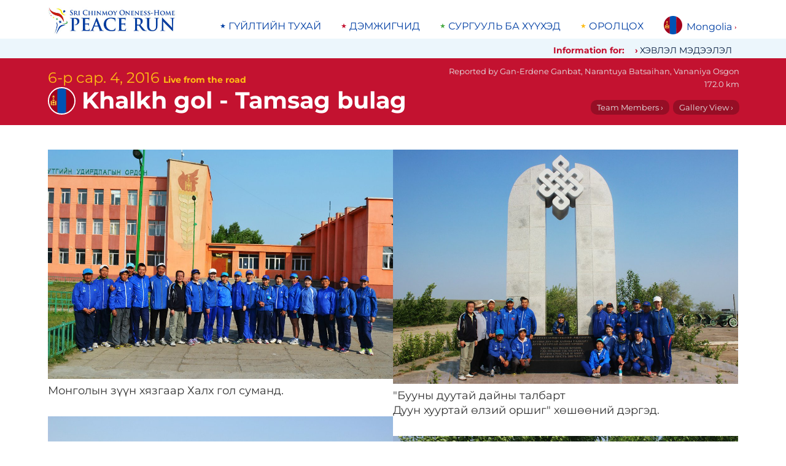

--- FILE ---
content_type: text/html; charset=utf-8
request_url: https://www.peacerun.org/mn/news/2016/0604/1725/
body_size: 12867
content:
<!DOCTYPE html>


<html lang="mn" data-wf-page="5feb78317c8d4bee39c49a48" data-wf-site="5feb5fecff62e712f3639b07">
<head>
  <title>
Live from the road 6-р сар. 4, 2016
 | The Sri Chinmoy Oneness-Home Peace Run</title>
  <meta http-equiv="Content-type" content="text/html; charset=utf-8">
  <meta content="width=device-width, initial-scale=1" name="viewport">
  <meta name="description" content="
Khalkh gol - Tamsag bulag, 172.0 km
">

  
  
  <meta property="og:locale" content="mn" />
  <meta property="og:type" content="article" />
  <meta property="og:url" content=" https://www.peacerun.org/mn/news/2016/0604/1725/" />
  <meta property="og:site_name" content="Sri Chinmoy Oneness-Home Peace Run" /> 
  
  <link rel="canonical" href="https://www.peacerun.org/mn/news/2016/0604/1725/" />
    <meta property="og:title" content="Live from the road 6-р сар. 4, 2016 | Sri Chinmoy Oneness-Home Peace Run" />
  <meta property="og:description" content="Khalkh gol - Tamsag bulag, 172.0 km: Мэнэнгийн талаар...…" />
    <meta property="og:image" content="/media/thumbs/uploads/reports/mn/2016/0604/1725-1.jpg.600x400_q85_crop_crop_rect-0%2C6.818181818179999%2C100.0%2C86.36363636360001_upscale.jpg" />
    <meta property="og:image:width" content="600" />
    <meta property="og:image:height" content="400" /> 


  <link rel="apple-touch-icon" sizes="180x180" href="/static/icons/apple-touch-icon.png">
  <link rel="icon" type="image/png" sizes="32x32" href="/static/icons/favicon-32x32.png">
  <link rel="icon" type="image/png" sizes="16x16" href="/static/icons/favicon-16x16.png">
  <link rel="manifest" href="/static/icons/site.webmanifest">
  <link rel="mask-icon" href="/static/icons/safari-pinned-tab.svg" color="#c31230">
  <link rel="shortcut icon" href="/static/icons/favicon.ico">
  <meta name="msapplication-TileColor" content="#c31230">
  <meta name="msapplication-config" content="/static/icons/browserconfig.xml">
  <meta name="theme-color" content="#c31230">

  <link rel="stylesheet" type="text/css" href="/static/css/montserrat.css" >
  <link rel="stylesheet" type="text/css" href="/static/css/custom.css" >

  <script type="text/javascript">!function(o,c){var n=c.documentElement,t=" w-mod-";n.className+=t+"js",("ontouchstart"in o||o.DocumentTouch&&c instanceof DocumentTouch)&&(n.className+=t+"touch")}(window,document);</script>
  <script>
  function isRendered(domObj) {
    if ((domObj.nodeType != 1) || (domObj == document.body)) {
        return true;
    }
    if (domObj.currentStyle && domObj.currentStyle["display"] != "none" && domObj.currentStyle["visibility"] != "hidden") {
        return isRendered(domObj.parentNode);
    } else if (window.getComputedStyle) {
        var cs = document.defaultView.getComputedStyle(domObj, null);
        if (cs.getPropertyValue("display") != "none" && cs.getPropertyValue("visibility") != "hidden") {
            return isRendered(domObj.parentNode);
        }
    }
    return false;
}
</script>

  

  <!--[if lt IE 9]>
  <script src="{% static "js/html5shiv.js"></script>
  <![endif]-->

  
</head>
<body id="report" class="page">

  

  <div class="page-wrapper">
    <div data-collapse="none" data-animation="default" data-duration="400" role="banner" class="nav-bar w-nav">
      <div class="wrapper nav-bar-wrapper">
        <a href="/mn/" class="brand w-nav-brand">
          <img src="/static/theme-images/desktop-logo.jpg" alt="" class="logo">
        </a>

        <div class="top-menu-wrapper">
          
<ul class="menu"><li class="menu-list-item"><a class="menu-list-item-link" href="/mn/%D1%82%D0%B0%D0%BD%D0%B8%D0%BB%D1%86%D1%83%D1%83%D0%BB%D0%B3%D0%B01/">ГҮЙЛТИЙН ТУХАЙ</a></li><li class="menu-list-item"><a class="menu-list-item-link" href="/mn/%D0%B4%D1%8D%D0%BC%D0%B6%D0%B8%D0%B3%D1%87%D0%B8%D0%B4/">ДЭМЖИГЧИД</a></li><li class="menu-list-item"><a class="menu-list-item-link" href="/mn/%D1%81%D1%83%D1%80%D0%B3%D1%83%D1%83%D0%BB%D1%8C-%D0%B1%D0%B0-%D1%85%D2%AF%D2%AF%D1%85%D1%8D%D0%B4/">СУРГУУЛЬ БА ХҮҮХЭД</a></li><li class="menu-list-item"><a class="menu-list-item-link" href="/mn/%D0%BE%D1%80%D0%BE%D0%BB%D1%86%D0%BE%D1%85/">ОРОЛЦОХ</a></li></ul>

        </div>

        <nav data-menuopen="megamenu" data-menuopentext="Close" data-menuclosetext="Mongolia" class="country-dropdown">
          <img src="/static/flags/mongolia.svg" alt="" class="country-dropdown-image">
          <div class="country-dropdown-name" id="country-name">Mongolia</div>
          <div class="country-dropdown-icon w-icon-dropdown-toggle"></div>
        </nav>

        <div data-w-id="e0fe0203-dd71-d6ca-96c5-d93743aaec4e" class="mobile-icon">
          <div class="mobile-menu-line"></div>
          <div class="mobile-menu-line"></div>
          <div class="mobile-menu-line"></div>
        </div>
        <div class="megamenu">
          <div class="wrapper megamenu-wrapper">
            <div class="findcountry-description">The Peace Run has visited 155 countries around the world.</div>
            <form action="" class="findcountry-form">
              <input type="text" class="findcountry w-input" maxlength="256" name="query" placeholder="Search for a country..." id="text" required="">
              
              <div class="enter-to-visit">Press Enter to visit this country, Delete to go back</div>
            </form>
            <div class="megamenu-countrylist">
              
  
    <a class="countrylink" href="/fa/">
    
    Africa
    
    </a>
  
    <a class="countrylink" href="/al/">
    
    Albania
    
    </a>
  
    <a class="countrylink" href="/ad/">
    
    Andorra
    
    </a>
  
    <a class="countrylink" href="/ao/">
    
    Angola
    
    </a>
  
    <a class="countrylink" href="/aq/">
    
    Antarctica
    
    </a>
  
    <a class="countrylink" href="/ar/">
    
    Argentina
    
    </a>
  
    <a class="countrylink" href="/ap/">
    
    Asia-Pacific area
    
    </a>
  
    <a class="countrylink" href="/au/">
    
    Australia
    
    </a>
  
    <a class="countrylink" href="/at/">
    
    Austria
    
    </a>
  
    <a class="countrylink" href="/bs/">
    
    Bahamas
    
    </a>
  
    <a class="countrylink" href="/bd/">
    
    Bangladesh
    
    </a>
  
    <a class="countrylink" href="/by/">
    
    Belarus
    
    </a>
  
    <a class="countrylink" href="/be/">
    
    Belgium
    
    </a>
  
    <a class="countrylink" href="/bo/">
    
    Bolivia
    
    </a>
  
    <a class="countrylink" href="/ba/">
    
    Bosnia and Herzegovina
    
    </a>
  
    <a class="countrylink" href="/bw/">
    
    Botswana
    
    </a>
  
    <a class="countrylink" href="/br/">
    
    Brazil
    
    </a>
  
    <a class="countrylink" href="/bg/">
    
    Bulgaria
    
    </a>
  
    <a class="countrylink" href="/bi/">
    
    Burundi
    
    </a>
  
    <a class="countrylink" href="/ca/">
    
    Canada
    
    </a>
  
    <a class="countrylink" href="/cv/">
    
    Cape Verde
    
    </a>
  
    <a class="countrylink" href="/cl/">
    
    Chile
    
    </a>
  
    <a class="countrylink" href="/cn/">
    
    China
    
    </a>
  
    <a class="countrylink" href="/co/">
    
    Colombia
    
    </a>
  
    <a class="countrylink" href="/ck/">
    
    Cook Islands
    
    </a>
  
    <a class="countrylink" href="/hr/">
    
    Croatia
    
    </a>
  
    <a class="countrylink" href="/cu/">
    
    Cuba
    
    </a>
  
    <a class="countrylink" href="/cy/">
    
    Cyprus
    
    </a>
  
    <a class="countrylink" href="/cz/">
    
    Czech Republic
    
    </a>
  
    <a class="countrylink" href="/dk/">
    
    Denmark
    
    </a>
  
    <a class="countrylink" href="/ec/">
    
    Ecuador
    
    </a>
  
    <a class="countrylink" href="/gq/">
    
    Equatorial Guinea
    
    </a>
  
    <a class="countrylink" href="/ee/">
    
    Estonia
    
    </a>
  
    <a class="countrylink" href="/sz/">
    
    Eswatini
    
    </a>
  
    <a class="countrylink" href="/et/">
    
    Ethiopia
    
    </a>
  
    <a class="countrylink" href="/eu/">
    
    Europe
    
    </a>
  
    <a class="countrylink" href="/fo/">
    
    Faroe Islands
    
    </a>
  
    <a class="countrylink" href="/fj/">
    
    Fiji
    
    </a>
  
    <a class="countrylink" href="/fi/">
    
    Finland
    
    </a>
  
    <a class="countrylink" href="/fr/">
    
    France
    
    </a>
  
    <a class="countrylink" href="/pf/">
    
    French Polynesia
    
    </a>
  
    <a class="countrylink" href="/de/">
    
    Germany
    
    </a>
  
    <a class="countrylink" href="/gh/">
    
    Ghana
    
    </a>
  
    <a class="countrylink" href="/gb/">
    
    Great Britain
    
    </a>
  
    <a class="countrylink" href="/gr/">
    
    Greece
    
    </a>
  
    <a class="countrylink" href="/gl/">
    
    Greenland
    
    </a>
  
    <a class="countrylink" href="/gt/">
    
    Guatemala
    
    </a>
  
    <a class="countrylink" href="/gw/">
    
    Guinea-Bissau
    
    </a>
  
    <a class="countrylink" href="/hu/">
    
    Hungary
    
    </a>
  
    <a class="countrylink" href="/is/">
    
    Iceland
    
    </a>
  
    <a class="countrylink" href="/in/">
    
    India
    
    </a>
  
    <a class="countrylink" href="/id/">
    
    Indonesia
    
    </a>
  
    <a class="countrylink" href="/ie/">
    
    Ireland
    
    </a>
  
    <a class="countrylink" href="/it/">
    
    Italy
    
    </a>
  
    <a class="countrylink" href="/jp/">
    
    Japan
    
    </a>
  
    <a class="countrylink" href="/kz/">
    
    Kazakhstan
    
    </a>
  
    <a class="countrylink" href="/ke/">
    
    Kenya
    
    </a>
  
    <a class="countrylink" href="/ki/">
    
    Kiribati
    
    </a>
  
    <a class="countrylink" href="/kr/">
    
    Korea
    
    </a>
  
    <a class="countrylink" href="/kg/">
    
    Kyrgyzstan
    
    </a>
  
    <a class="countrylink" href="/lv/">
    
    Latvia
    
    </a>
  
    <a class="countrylink" href="/ls/">
    
    Lesotho
    
    </a>
  
    <a class="countrylink" href="/lr/">
    
    Liberia
    
    </a>
  
    <a class="countrylink" href="/li/">
    
    Liechtenstein
    
    </a>
  
    <a class="countrylink" href="/lt/">
    
    Lithuania
    
    </a>
  
    <a class="countrylink" href="/lu/">
    
    Luxembourg
    
    </a>
  
    <a class="countrylink" href="/mg/">
    
    Madagascar
    
    </a>
  
    <a class="countrylink" href="/mw/">
    
    Malawi
    
    </a>
  
    <a class="countrylink" href="/my/">
    
    Malaysia
    
    </a>
  
    <a class="countrylink" href="/mv/">
    
    Maldives
    
    </a>
  
    <a class="countrylink" href="/mt/">
    
    Malta
    
    </a>
  
    <a class="countrylink" href="/mh/">
    
    Marshall Islands
    
    </a>
  
    <a class="countrylink" href="/mu/">
    
    Mauritius
    
    </a>
  
    <a class="countrylink" href="/mx/">
    
    Mexico
    
    </a>
  
    <a class="countrylink" href="/fm/">
    
    Micronesia
    
    </a>
  
    <a class="countrylink" href="/md/">
    
    Moldova
    
    </a>
  
    <a class="countrylink" href="/mc/">
    
    Monaco
    
    </a>
  
    <a class="countrylink" href="/mn/">
    <strong>
    Mongolia
    </strong>
    </a>
  
    <a class="countrylink" href="/me/">
    
    Montenegro
    
    </a>
  
    <a class="countrylink" href="/mz/">
    
    Mozambique
    
    </a>
  
    <a class="countrylink" href="/na/">
    
    Namibia
    
    </a>
  
    <a class="countrylink" href="/np/">
    
    Nepal
    
    </a>
  
    <a class="countrylink" href="/nl/">
    
    Netherlands
    
    </a>
  
    <a class="countrylink" href="/nz/">
    
    New Zealand
    
    </a>
  
    <a class="countrylink" href="/nu/">
    
    Niue
    
    </a>
  
    <a class="countrylink" href="/ac/">
    
    North America area
    
    </a>
  
    <a class="countrylink" href="/mk/">
    
    North Macedonia
    
    </a>
  
    <a class="countrylink" href="/no/">
    
    Norway
    
    </a>
  
    <a class="countrylink" href="/pw/">
    
    Palau
    
    </a>
  
    <a class="countrylink" href="/pg/">
    
    Papua New Guinea
    
    </a>
  
    <a class="countrylink" href="/py/">
    
    Paraguay
    
    </a>
  
    <a class="countrylink" href="/pe/">
    
    Peru
    
    </a>
  
    <a class="countrylink" href="/pl/">
    
    Poland
    
    </a>
  
    <a class="countrylink" href="/pt/">
    
    Portugal
    
    </a>
  
    <a class="countrylink" href="/pc/">
    
    Portuguese Speaking Countries
    
    </a>
  
    <a class="countrylink" href="/ro/">
    
    Romania
    
    </a>
  
    <a class="countrylink" href="/ru/">
    
    Russia
    
    </a>
  
    <a class="countrylink" href="/rw/">
    
    Rwanda
    
    </a>
  
    <a class="countrylink" href="/ws/">
    
    Samoa
    
    </a>
  
    <a class="countrylink" href="/sm/">
    
    San Marino
    
    </a>
  
    <a class="countrylink" href="/st/">
    
    Sao Tome and Principe
    
    </a>
  
    <a class="countrylink" href="/sn/">
    
    Senegal
    
    </a>
  
    <a class="countrylink" href="/rs/">
    
    Serbia
    
    </a>
  
    <a class="countrylink" href="/sc/">
    
    Seychelles
    
    </a>
  
    <a class="countrylink" href="/sl/">
    
    Sierra Leone
    
    </a>
  
    <a class="countrylink" href="/sg/">
    
    Singapore
    
    </a>
  
    <a class="countrylink" href="/sk/">
    
    Slovakia
    
    </a>
  
    <a class="countrylink" href="/si/">
    
    Slovenia
    
    </a>
  
    <a class="countrylink" href="/sb/">
    
    Solomon Islands
    
    </a>
  
    <a class="countrylink" href="/za/">
    
    South Africa
    
    </a>
  
    <a class="countrylink" href="/sh/">
    
    Southern Hemisphere
    
    </a>
  
    <a class="countrylink" href="/es/">
    
    Spain
    
    </a>
  
    <a class="countrylink" href="/se/">
    
    Sweden
    
    </a>
  
    <a class="countrylink" href="/ch/">
    
    Switzerland
    
    </a>
  
    <a class="countrylink" href="/tz/">
    
    Tanzania
    
    </a>
  
    <a class="countrylink" href="/th/">
    
    Thailand
    
    </a>
  
    <a class="countrylink" href="/tl/">
    
    Timor-Leste
    
    </a>
  
    <a class="countrylink" href="/to/">
    
    Tonga
    
    </a>
  
    <a class="countrylink" href="/tr/">
    
    Turkey
    
    </a>
  
    <a class="countrylink" href="/tv/">
    
    Tuvalu
    
    </a>
  
    <a class="countrylink" href="/ug/">
    
    Uganda
    
    </a>
  
    <a class="countrylink" href="/ua/">
    
    Ukraine
    
    </a>
  
    <a class="countrylink" href="/us/">
    
    United States
    
    </a>
  
    <a class="countrylink" href="/uy/">
    
    Uruguay
    
    </a>
  
    <a class="countrylink" href="/vu/">
    
    Vanuatu
    
    </a>
  
    <a class="countrylink" href="/vn/">
    
    Vietnam
    
    </a>
  
    <a class="countrylink" href="/zm/">
    
    Zambia
    
    </a>
  
    <a class="countrylink" href="/zw/">
    
    Zimbabwe
    
    </a>
  



            </div>
          </div>
        </div>
        

<div class="mobile-megamenu">
  <div class="mobile-menugrid">

    <nav id="w-node-_16a3d0e2-1fcd-8e46-68b3-37507768992d-77689810" class="mobile-nav-menu-wrapper">
      <h4 class="mobile-menu-header">Information for:</h4>
      
<ul class="menu"><li class="menu-list-item"><a class="menu-list-item-link" href="/mn/%D1%85%D1%8D%D0%B2%D0%BB%D1%8D%D0%BB/">ХЭВЛЭЛ МЭДЭЭЛЭЛ</a></li></ul>

    </nav>

    <nav id="w-node-_16a3d0e2-1fcd-8e46-68b3-375077689935-77689810" class="mobile-nav-menu-wrapper">
      <h4 class="mobile-menu-header">Main links</h4>
      
<ul class="menu"><li class="menu-list-item"><a class="menu-list-item-link" href="/mn/%D1%82%D0%B0%D0%BD%D0%B8%D0%BB%D1%86%D1%83%D1%83%D0%BB%D0%B3%D0%B01/">ГҮЙЛТИЙН ТУХАЙ</a></li><li class="menu-list-item"><a class="menu-list-item-link" href="/mn/%D0%B4%D1%8D%D0%BC%D0%B6%D0%B8%D0%B3%D1%87%D0%B8%D0%B4/">ДЭМЖИГЧИД</a></li><li class="menu-list-item"><a class="menu-list-item-link" href="/mn/%D1%81%D1%83%D1%80%D0%B3%D1%83%D1%83%D0%BB%D1%8C-%D0%B1%D0%B0-%D1%85%D2%AF%D2%AF%D1%85%D1%8D%D0%B4/">СУРГУУЛЬ БА ХҮҮХЭД</a></li><li class="menu-list-item"><a class="menu-list-item-link" href="/mn/%D0%BE%D1%80%D0%BE%D0%BB%D1%86%D0%BE%D1%85/">ОРОЛЦОХ</a></li></ul>

    </nav>

    <div class="mobile-countryselect-wrapper w-form">
      <h4 class="mobile-menu-header">Countries we've visited</h4>
      <form data-name="Country select form" id="wf-form-Country-select-form" name="wf-form-Country-select-form" class="mobile-countryselect">
        <select name="menu" class="jumpmenu w-select">
  <option value="/">Select Country</option>
  
  <option value="/fa/"
    
    >Africa</option>
  
  <option value="/al/"
    
    >Albania</option>
  
  <option value="/ad/"
    
    >Andorra</option>
  
  <option value="/ao/"
    
    >Angola</option>
  
  <option value="/aq/"
    
    >Antarctica</option>
  
  <option value="/ar/"
    
    >Argentina</option>
  
  <option value="/ap/"
    
    >Asia-Pacific area</option>
  
  <option value="/au/"
    
    >Australia</option>
  
  <option value="/at/"
    
    >Austria</option>
  
  <option value="/bs/"
    
    >Bahamas</option>
  
  <option value="/bd/"
    
    >Bangladesh</option>
  
  <option value="/by/"
    
    >Belarus</option>
  
  <option value="/be/"
    
    >Belgium</option>
  
  <option value="/bo/"
    
    >Bolivia</option>
  
  <option value="/ba/"
    
    >Bosnia and Herzegovina</option>
  
  <option value="/bw/"
    
    >Botswana</option>
  
  <option value="/br/"
    
    >Brazil</option>
  
  <option value="/bg/"
    
    >Bulgaria</option>
  
  <option value="/bi/"
    
    >Burundi</option>
  
  <option value="/ca/"
    
    >Canada</option>
  
  <option value="/cv/"
    
    >Cape Verde</option>
  
  <option value="/cl/"
    
    >Chile</option>
  
  <option value="/cn/"
    
    >China</option>
  
  <option value="/co/"
    
    >Colombia</option>
  
  <option value="/ck/"
    
    >Cook Islands</option>
  
  <option value="/hr/"
    
    >Croatia</option>
  
  <option value="/cu/"
    
    >Cuba</option>
  
  <option value="/cy/"
    
    >Cyprus</option>
  
  <option value="/cz/"
    
    >Czech Republic</option>
  
  <option value="/dk/"
    
    >Denmark</option>
  
  <option value="/ec/"
    
    >Ecuador</option>
  
  <option value="/gq/"
    
    >Equatorial Guinea</option>
  
  <option value="/ee/"
    
    >Estonia</option>
  
  <option value="/sz/"
    
    >Eswatini</option>
  
  <option value="/et/"
    
    >Ethiopia</option>
  
  <option value="/eu/"
    
    >Europe</option>
  
  <option value="/fo/"
    
    >Faroe Islands</option>
  
  <option value="/fj/"
    
    >Fiji</option>
  
  <option value="/fi/"
    
    >Finland</option>
  
  <option value="/fr/"
    
    >France</option>
  
  <option value="/pf/"
    
    >French Polynesia</option>
  
  <option value="/de/"
    
    >Germany</option>
  
  <option value="/gh/"
    
    >Ghana</option>
  
  <option value="/gb/"
    
    >Great Britain</option>
  
  <option value="/gr/"
    
    >Greece</option>
  
  <option value="/gl/"
    
    >Greenland</option>
  
  <option value="/gt/"
    
    >Guatemala</option>
  
  <option value="/gw/"
    
    >Guinea-Bissau</option>
  
  <option value="/hu/"
    
    >Hungary</option>
  
  <option value="/is/"
    
    >Iceland</option>
  
  <option value="/in/"
    
    >India</option>
  
  <option value="/id/"
    
    >Indonesia</option>
  
  <option value="/ie/"
    
    >Ireland</option>
  
  <option value="/it/"
    
    >Italy</option>
  
  <option value="/jp/"
    
    >Japan</option>
  
  <option value="/kz/"
    
    >Kazakhstan</option>
  
  <option value="/ke/"
    
    >Kenya</option>
  
  <option value="/ki/"
    
    >Kiribati</option>
  
  <option value="/kr/"
    
    >Korea</option>
  
  <option value="/kg/"
    
    >Kyrgyzstan</option>
  
  <option value="/lv/"
    
    >Latvia</option>
  
  <option value="/ls/"
    
    >Lesotho</option>
  
  <option value="/lr/"
    
    >Liberia</option>
  
  <option value="/li/"
    
    >Liechtenstein</option>
  
  <option value="/lt/"
    
    >Lithuania</option>
  
  <option value="/lu/"
    
    >Luxembourg</option>
  
  <option value="/mg/"
    
    >Madagascar</option>
  
  <option value="/mw/"
    
    >Malawi</option>
  
  <option value="/my/"
    
    >Malaysia</option>
  
  <option value="/mv/"
    
    >Maldives</option>
  
  <option value="/mt/"
    
    >Malta</option>
  
  <option value="/mh/"
    
    >Marshall Islands</option>
  
  <option value="/mu/"
    
    >Mauritius</option>
  
  <option value="/mx/"
    
    >Mexico</option>
  
  <option value="/fm/"
    
    >Micronesia</option>
  
  <option value="/md/"
    
    >Moldova</option>
  
  <option value="/mc/"
    
    >Monaco</option>
  
  <option value="/mn/"
     selected
    >Mongolia</option>
  
  <option value="/me/"
    
    >Montenegro</option>
  
  <option value="/mz/"
    
    >Mozambique</option>
  
  <option value="/na/"
    
    >Namibia</option>
  
  <option value="/np/"
    
    >Nepal</option>
  
  <option value="/nl/"
    
    >Netherlands</option>
  
  <option value="/nz/"
    
    >New Zealand</option>
  
  <option value="/nu/"
    
    >Niue</option>
  
  <option value="/ac/"
    
    >North America area</option>
  
  <option value="/mk/"
    
    >North Macedonia</option>
  
  <option value="/no/"
    
    >Norway</option>
  
  <option value="/pw/"
    
    >Palau</option>
  
  <option value="/pg/"
    
    >Papua New Guinea</option>
  
  <option value="/py/"
    
    >Paraguay</option>
  
  <option value="/pe/"
    
    >Peru</option>
  
  <option value="/pl/"
    
    >Poland</option>
  
  <option value="/pt/"
    
    >Portugal</option>
  
  <option value="/pc/"
    
    >Portuguese Speaking Countries</option>
  
  <option value="/ro/"
    
    >Romania</option>
  
  <option value="/ru/"
    
    >Russia</option>
  
  <option value="/rw/"
    
    >Rwanda</option>
  
  <option value="/ws/"
    
    >Samoa</option>
  
  <option value="/sm/"
    
    >San Marino</option>
  
  <option value="/st/"
    
    >Sao Tome and Principe</option>
  
  <option value="/sn/"
    
    >Senegal</option>
  
  <option value="/rs/"
    
    >Serbia</option>
  
  <option value="/sc/"
    
    >Seychelles</option>
  
  <option value="/sl/"
    
    >Sierra Leone</option>
  
  <option value="/sg/"
    
    >Singapore</option>
  
  <option value="/sk/"
    
    >Slovakia</option>
  
  <option value="/si/"
    
    >Slovenia</option>
  
  <option value="/sb/"
    
    >Solomon Islands</option>
  
  <option value="/za/"
    
    >South Africa</option>
  
  <option value="/sh/"
    
    >Southern Hemisphere</option>
  
  <option value="/es/"
    
    >Spain</option>
  
  <option value="/se/"
    
    >Sweden</option>
  
  <option value="/ch/"
    
    >Switzerland</option>
  
  <option value="/tz/"
    
    >Tanzania</option>
  
  <option value="/th/"
    
    >Thailand</option>
  
  <option value="/tl/"
    
    >Timor-Leste</option>
  
  <option value="/to/"
    
    >Tonga</option>
  
  <option value="/tr/"
    
    >Turkey</option>
  
  <option value="/tv/"
    
    >Tuvalu</option>
  
  <option value="/ug/"
    
    >Uganda</option>
  
  <option value="/ua/"
    
    >Ukraine</option>
  
  <option value="/us/"
    
    >United States</option>
  
  <option value="/uy/"
    
    >Uruguay</option>
  
  <option value="/vu/"
    
    >Vanuatu</option>
  
  <option value="/vn/"
    
    >Vietnam</option>
  
  <option value="/zm/"
    
    >Zambia</option>
  
  <option value="/zw/"
    
    >Zimbabwe</option>
  
</select>

      </form>
    </div>

    <form onsubmit="this.elements['q'].value += ' site:peacerun.org';" action="https://www.duckduckgo.com/" class="mobile-search-form" accept-charset="UTF-8" method="get" id="w-node-_945c8618-7ff5-ef81-2f52-94b56d535a84-d9639b08">
      <h4 class="mobile-menu-header">Search peacerun.org…</h4>
      <input type="search" maxlength="128" placeholder="Хайлт" name="q" id="edit-search-theme-form-keys" size="15" value="" class="mobile-search-input w-input">
      <input type="hidden" name="kj" value="#c31230">
    </form>

  </div>

  
    


<div class="more-reports">
    <div class="more-reports-heading-wrapper">
      <h3 class="more-reports-heading">Latest reports from Mongolia - 2025</h3>
      <a class="reports-more-link" href="/mn/news/">view all</a>
    </div>
    <div class="more-reports-carousel">
      <div class="more-reports-carousel-inner">

          
            <a data-w-id="ad93a278-7a75-7bb6-955e-ad2b573bfdc6" href="/mn/news/2025/0525/5460/" aria-current="page" class="more-reports-item w-inline-block w--current">
              <img src="/media/thumbs/uploads/reports/mn/2025/0525/5460-41.jpg.260x260_q85_crop_crop_rect-0%2C0%2C100.0%2C100.0_upscale.jpg" alt="" class="listing-image" loading="lazy">
              <div class="listing-text-below-report">
                <h5 class="report-date">25 5-р сар</h5>
                <h4 class="report-samecountry-heading">Choibalsan - Chuluunkhoroot</h4>
                <div class="report-description">
                   
                      <span>Гурван улсын хилийн зурваст Энхийн Мод тарив…</span>
                    
                      
                       <span class="local">Planting the Peace Tree Where Three Nations Meet…</span>
                    
                </div>
              </div>
            </a>
            
            <a data-w-id="ad93a278-7a75-7bb6-955e-ad2b573bfdc6" href="/mn/news/2025/0523/5445/" aria-current="page" class="more-reports-item w-inline-block w--current">
              <img src="/media/thumbs/uploads/reports/mn/2025/0523/5445-38.jpg.260x260_q85_crop_crop_rect-19.5%2C0%2C75.0%2C100.0_upscale.jpg" alt="" class="listing-image" loading="lazy">
              <div class="listing-text-below-report">
                <h5 class="report-date">23 5-р сар</h5>
                <h4 class="report-samecountry-heading">Tumentsogt - Choibalsan</h4>
                <div class="report-description">
                   
                      <span>Дорнодын уудам тал нутгаар…</span>
                    
                      
                       <span class="local">Journey into the Endless Steppes of Dornod…</span>
                    
                </div>
              </div>
            </a>
            
            <a data-w-id="ad93a278-7a75-7bb6-955e-ad2b573bfdc6" href="/mn/news/2025/0522/5439/" aria-current="page" class="more-reports-item w-inline-block w--current">
              <img src="/media/thumbs/uploads/reports/mn/2025/0522/5439-59.jpg.260x260_q85_crop_crop_rect-0%2C8.252678380115704%2C100.0%2C74.99464323976859_upscale.jpg" alt="" class="listing-image" loading="lazy">
              <div class="listing-text-below-report">
                <h5 class="report-date">22 5-р сар</h5>
                <h4 class="report-samecountry-heading">Chingis - Tumentsogt</h4>
                <div class="report-description">
                   
                      <span>Их Хурдны Өлгий Түмэн нутгаар…</span>
                    
                      
                       <span class="local">Through the Heartland of the Thousand Horses…</span>
                    
                </div>
              </div>
            </a>
            
            <a data-w-id="ad93a278-7a75-7bb6-955e-ad2b573bfdc6" href="/mn/news/2025/0521/5430/" aria-current="page" class="more-reports-item w-inline-block w--current">
              <img src="/media/thumbs/uploads/reports/mn/2025/0521/5430-48_2LFoh9W.jpg.260x260_q85_crop_crop_rect-16.333333333333332%2C0%2C66.71428571428571%2C100.0_upscale.jpg" alt="" class="listing-image" loading="lazy">
              <div class="listing-text-below-report">
                <h5 class="report-date">21 5-р сар</h5>
                <h4 class="report-samecountry-heading">Jargaltkhaan - Chinggis</h4>
                <div class="report-description">
                   
                      <span>Их Эзэн Чингис Хааны өлгий нутгаар…</span>
                    
                      
                       <span class="local">Running through the birthplace of Chingis Khan…</span>
                    
                </div>
              </div>
            </a>
            
            <a data-w-id="ad93a278-7a75-7bb6-955e-ad2b573bfdc6" href="/mn/news/2025/0520/5427/" aria-current="page" class="more-reports-item w-inline-block w--current">
              <img src="/media/thumbs/uploads/reports/mn/2025/0520/5427-34.jpg.260x260_q85_crop_crop_rect-12.00085714285713%2C14.502678380115706%2C74.66485714285714%2C55.994643239768585_upscale.jpg" alt="" class="listing-image" loading="lazy">
              <div class="listing-text-below-report">
                <h5 class="report-date">20 5-р сар</h5>
                <h4 class="report-samecountry-heading">Baganuur - Jargaltkhaan</h4>
                <div class="report-description">
                   
                      <span>Энхийн Бамбар Хэнтий аймагт…</span>
                    
                      
                       <span class="local">The Peace Torch in Khentii Province…</span>
                    
                </div>
              </div>
            </a>
            
            <a data-w-id="ad93a278-7a75-7bb6-955e-ad2b573bfdc6" href="/mn/news/2025/0519/5422/" aria-current="page" class="more-reports-item w-inline-block w--current">
              <img src="/media/thumbs/uploads/reports/mn/2025/0519/5422-9.jpg.260x260_q85_crop_crop_rect-32.34285714285715%2C9.501357336762387%2C57.65714285714285%2C86.49807115302185_upscale.jpg" alt="" class="listing-image" loading="lazy">
              <div class="listing-text-below-report">
                <h5 class="report-date">19 5-р сар</h5>
                <h4 class="report-samecountry-heading">Ulaanbaatar - Baganuur</h4>
                <div class="report-description">
                   
                      <span>Эвийн Өргөө - Энхийн Гүйлт 2025 Нээлт…</span>
                    
                      
                       <span class="local">Opening of the Mongolian Peace Run 2025…</span>
                    
                </div>
              </div>
            </a>
            
      </div>

      <div class="reports-carousel-feather-back"></div>
      <div class="reports-carousel-feather"></div>
    </div>
</div>  
      

  

  <img src="/static/theme-images/global-peace-runners.jpg" loading="lazy" alt="" class="peacerunners-bottom-menu">
</div>

      </div>
      <div class="belowtopmenu">
        <div class="wrapper topbarwrapper">
          <h5 class="information-text">Information for:</h5> 
          
<ul class="menu"><li class="menu-list-item"><a class="menu-list-item-link" href="/mn/%D1%85%D1%8D%D0%B2%D0%BB%D1%8D%D0%BB/">ХЭВЛЭЛ МЭДЭЭЛЭЛ</a></li></ul>
</div>
        </div>
      </div>

    </div>


  

<div class="section no-padding-vertical">
      <div class="wrapper report-header">
        <div class="report-date-intro">6-р сар. 4, 2016 <span class="live-span">Live from the road</span></div>
        <div class="page-heading-wrapper"><img src="/static/flags/mongolia.svg" alt="" class="report-country-flag">
          <h1 class="page-heading">Khalkh gol - Tamsag bulag</h1>
        </div>
        <div class="report-info-wrapper">
          <div class="report-basics-wrapper">
            
              <span class="report-basics">Reported by <span class="name">Gan-Erdene Ganbat</span><span>, </span><span class="name">Narantuya Batsaihan</span><span>, </span><span class="name">Vananiya Osgon</span></span>
            
            
              <span class="report-basics">172.0 km</span>
            
          </div>
          <div class="report-header-buttons">
            <a href="#members" class="report-basics-link">Team Members ›</a>  <a href="/mn/news/2016/0604/1725/gallery/" class="report-basics-link">Gallery View ›</a>
          </div>
        </div>
      </div>
</div>



<div class="section no-padding-top">
      <main id="live-report" class="wrapper live-report">
        <div id="live-report-inner" class="live-report-inner" data-columns>

    
      
        <div class="caption-wrapper">
          
            <a class="image" href="/mn/news/2016/0604/1725/gallery/#1">
               <img class="caption-image" src="/media/thumbs/uploads/reports/mn/2016/0604/1725-1.jpg.1100x0_q85.jpg" alt="" width="1100" height="733"/>
            </a>
          
          
          <div class="report-caption"><p>Монголын зүүн хязгаар Халх гол суманд.</p></div>
          
          
        </div>
      
    
      
        <div class="caption-wrapper">
          
            <a class="image" href="/mn/news/2016/0604/1725/gallery/#2">
               <img class="caption-image" src="/media/thumbs/uploads/reports/mn/2016/0604/1725-2.jpg.1100x0_q85.jpg" alt="" width="1100" height="749"/>
            </a>
          
          
          <div class="report-caption"><p>"Бууны дуутай дайны талбарт<br />
Дуун хууртай өлзий оршиг" хөшөөний дэргэд.</p></div>
          
          
        </div>
      
    
      
        <div class="caption-wrapper">
          
            <a class="image" href="/mn/news/2016/0604/1725/gallery/#3">
               <img class="caption-image" src="/media/thumbs/uploads/reports/mn/2016/0604/1725-3.jpg.1100x0_q85.jpg" alt="" width="1100" height="733"/>
            </a>
          
          
          
        </div>
      
    
      
        <div class="caption-wrapper">
          
            <a class="image" href="/mn/news/2016/0604/1725/gallery/#4">
               <img class="caption-image" src="/media/thumbs/uploads/reports/mn/2016/0604/1725-4.jpg.1100x0_q85.jpg" alt="" width="1100" height="733"/>
            </a>
          
          
          
        </div>
      
    
      
        <div class="caption-wrapper">
          
            <a class="image" href="/mn/news/2016/0604/1725/gallery/#5">
               <img class="caption-image" src="/media/thumbs/uploads/reports/mn/2016/0604/1725-5.jpg.1100x0_q85.jpg" alt="" width="1100" height="733"/>
            </a>
          
          
          
        </div>
      
    
      
        <div class="caption-wrapper">
          
            <a class="image" href="/mn/news/2016/0604/1725/gallery/#6">
               <img class="caption-image" src="/media/thumbs/uploads/reports/mn/2016/0604/1725-6.jpg.1100x0_q85.jpg" alt="" width="1100" height="733"/>
            </a>
          
          
          <div class="report-caption"><p>Халх голын баатаруудад зориулсан Ялалтын хөшөө.</p></div>
          
          
        </div>
      
    
      
        <div class="caption-wrapper">
          
            <a class="image" href="/mn/news/2016/0604/1725/gallery/#7">
               <img class="caption-image" src="/media/thumbs/uploads/reports/mn/2016/0604/1725-7.jpg.1100x0_q85.jpg" alt="" width="1100" height="733"/>
            </a>
          
          
          <div class="report-caption"><p>н.Мөнхтайван<br />
Халх гол сумын засаг дарга.</p></div>
          
          
        </div>
      
    
      
        <div class="caption-wrapper">
          
            <a class="image" href="/mn/news/2016/0604/1725/gallery/#8">
               <img class="caption-image" src="/media/thumbs/uploads/reports/mn/2016/0604/1725-8.jpg.1100x0_q85.jpg" alt="" width="1100" height="733"/>
            </a>
          
          
          <div class="report-caption"><p>Халх гол сумын хүүхдүүдийн төлөөлөл 8-р ангийн сурагч Э.Хонгорзулд Энхийн бамбарын медалийг гардуулав.</p></div>
          
          
        </div>
      
    
      
        <div class="caption-wrapper">
          
            <a class="image" href="/mn/news/2016/0604/1725/gallery/#9">
               <img class="caption-image" src="/media/thumbs/uploads/reports/mn/2016/0604/1725-9.jpg.1100x0_q85.jpg" alt="" width="1100" height="733"/>
            </a>
          
          
          
        </div>
      
    
      
        <div class="caption-wrapper">
          
            <a class="image" href="/mn/news/2016/0604/1725/gallery/#10">
               <img class="caption-image" src="/media/thumbs/uploads/reports/mn/2016/0604/1725-10.jpg.1100x0_q85.jpg" alt="" width="1100" height="733"/>
            </a>
          
          
          
        </div>
      
    
      
        <div class="caption-wrapper">
          
            <a class="image" href="/mn/news/2016/0604/1725/gallery/#11">
               <img class="caption-image" src="/media/thumbs/uploads/reports/mn/2016/0604/1725-11.jpg.1100x0_q85.jpg" alt="" width="1100" height="733"/>
            </a>
          
          
          
        </div>
      
    
      
        <div class="caption-wrapper">
          
            <a class="image" href="/mn/news/2016/0604/1725/gallery/#12">
               <img class="caption-image" src="/media/thumbs/uploads/reports/mn/2016/0604/1725-12.jpg.1100x0_q85.jpg" alt="" width="1100" height="733"/>
            </a>
          
          
          
        </div>
      
    
      
        <div class="caption-wrapper">
          
            <a class="image" href="/mn/news/2016/0604/1725/gallery/#13">
               <img class="caption-image" src="/media/thumbs/uploads/reports/mn/2016/0604/1725-13.jpg.1100x0_q85.jpg" alt="" width="1100" height="733"/>
            </a>
          
          
          
        </div>
      
    
      
        <div class="caption-wrapper">
          
            <a class="image" href="/mn/news/2016/0604/1725/gallery/#14">
               <img class="caption-image" src="/media/thumbs/uploads/reports/mn/2016/0604/1725-14.jpg.1100x0_q85.jpg" alt="" width="1100" height="619"/>
            </a>
          
          
          <div class="report-caption"><p>Энхийн гүйлтийг дэмжин гүйж буй японы жуулчид.</p></div>
          
          
        </div>
      
    
      
        <div class="caption-wrapper">
          
            <a class="image" href="/mn/news/2016/0604/1725/gallery/#15">
               <img class="caption-image" src="/media/thumbs/uploads/reports/mn/2016/0604/1725-15.jpg.1100x0_q85.jpg" alt="" width="1100" height="619"/>
            </a>
          
          
          
        </div>
      
    
      
        <div class="caption-wrapper">
          
            <a class="image" href="/mn/news/2016/0604/1725/gallery/#16">
               <img class="caption-image" src="/media/thumbs/uploads/reports/mn/2016/0604/1725-16.jpg.1100x0_q85.jpg" alt="" width="1100" height="733"/>
            </a>
          
          
          
        </div>
      
    
      
        <div class="caption-wrapper">
          
            <a class="image" href="/mn/news/2016/0604/1725/gallery/#17">
               <img class="caption-image" src="/media/thumbs/uploads/reports/mn/2016/0604/1725-17.jpg.1100x0_q85.jpg" alt="" width="1100" height="733"/>
            </a>
          
          
          <div class="report-caption"><p>Монголын хамгийн өргөн уудам Мэнэнгийн талд.</p></div>
          
          
        </div>
      
    
      
        <div class="caption-wrapper">
          
            <a class="image" href="/mn/news/2016/0604/1725/gallery/#18">
               <img class="caption-image" src="/media/thumbs/uploads/reports/mn/2016/0604/1725-18.jpg.1100x0_q85.jpg" alt="" width="1100" height="733"/>
            </a>
          
          
          
        </div>
      
    
      
        <div class="caption-wrapper">
          
            <a class="image" href="/mn/news/2016/0604/1725/gallery/#19">
               <img class="caption-image" src="/media/thumbs/uploads/reports/mn/2016/0604/1725-19.jpg.1100x0_q85.jpg" alt="" width="1100" height="733"/>
            </a>
          
          
          <div class="report-caption"><p>Гүйгчдийн нэгэн үдэш Мэнэнгийн талд.</p></div>
          
          
        </div>
      
    
      
        <div class="caption-wrapper">
          
            <a class="image" href="/mn/news/2016/0604/1725/gallery/#20">
               <img class="caption-image" src="/media/thumbs/uploads/reports/mn/2016/0604/1725-20.jpg.1100x0_q85.jpg" alt="" width="1100" height="733"/>
            </a>
          
          
          
        </div>
      
    

        </div>
      </main>
</div>

<div class="report-summary-wrapper">
      <div id="members" class="wrapper report-summary">
        <div class="team-members">
            <span class="report-detail-title">Torch carried by  </span><br>
            
            <span class="name">Akanda Norov</span> <span class="country">(Mongolia)</span>, 
            
            <span class="name">Avanayaha Tsendee</span> <span class="country">(Mongolia)</span>, 
            
            <span class="name">Battsengel Badamsumberel</span> <span class="country">(Mongolia)</span>, 
            
            <span class="name">Batzaya Purev</span> <span class="country">(Mongolia)</span>, 
            
            <span class="name">Bolormaa Tuvshin</span> <span class="country">(Mongolia)</span>, 
            
            <span class="name">Byambazorigt Mijid</span> <span class="country">(Mongolia)</span>, 
            
            <span class="name">Gan-Erdene Ganbat</span> <span class="country">(Mongolia)</span>, 
            
            <span class="name">Gankhuu Sairiisuren</span> <span class="country">(Mongolia)</span>, 
            
            <span class="name">Khishigsuren Battulga</span> <span class="country">(Mongolia)</span>, 
            
            <span class="name">Munkh jargal Lkhaasuren</span> <span class="country">(Mongolia)</span>, 
            
            <span class="name">Myagmarbaatar   Tsoodol</span> <span class="country">(Mongolia)</span>, 
            
            <span class="name">Narantuya Batsaihan</span> <span class="country">(Mongolia)</span>, 
            
            <span class="name">Norovtseren Magvan</span> <span class="country">(Mongolia)</span>, 
            
            <span class="name">Olonbayar Khalzaa</span> <span class="country">(Mongolia)</span>, 
            
            <span class="name">Orgodol Gombosuren</span> <span class="country">(Mongolia)</span>, 
            
            <span class="name">Otgonbayar Badarch</span> <span class="country">(Mongolia)</span>, 
            
            <span class="name">Tolya Sonom</span> <span class="country">(Mongolia)</span>, 
            
            <span class="name">Vananiya Osgon</span> <span class="country">(Mongolia)</span>.
            
         </div>
        

         
          <div class="team-members">
            <span class="report-detail-title blue">Photographers</span><br>
            <span class="name">
              
                Byambazorigt Mijid, 
              
                Narantuya Batsaihan
              
            </span>
          </div>
        

         
        <div class="team-members"><span class="report-detail-title red">The torch has travelled

        <em>172.0 km</em>
        
           from <em>Khalkh gol</em> to <em>Tamsag bulag</em>.
        
        </span>
        </div>
      
      </div>
</div>

<div class="prevnext-section">
  <div class="wrapper report-previousnext">
    <div class="reportlinks-left" id="w-node-_2b0f41c5-603b-9066-72c0-1f34a4f4d448-39c49a48">
    
      <a id="prev-0" href="/mn/news/2016/0603/1722/" class="prevnext-link-wrapper w-inline-block">
        <img src="/static/theme-images/left-white.png" loading="lazy" alt="" class="prevnext-image">
        <div class="prevnext-link"><span class="prevnext-title">Mongolia 3 6-р сар</span><br>Amgalanbaatar China - Khalh gol sum</div>
      </a>
      
      <a id="prev-1" href="/hu/news/2016/0603/1724/" class="prevnext-link-wrapper w-inline-block">
        <img src="/static/theme-images/left-white.png" loading="lazy" alt="" class="prevnext-image">
        <div class="prevnext-link"><span class="prevnext-title">Hungary 3 6-р сар</span><br>Szerencs - Putnok</div>
      </a>
      
      <a id="prev-2" href="/ru/news/2016/0603/1744/" class="prevnext-link-wrapper w-inline-block">
        <img src="/static/theme-images/left-white.png" loading="lazy" alt="" class="prevnext-image">
        <div class="prevnext-link"><span class="prevnext-title">Russia 3 6-р сар</span><br>Ocher - Debessy</div>
      </a>
      
      <a id="prev-3" href="/ru/news/2016/0603/1729/" class="prevnext-link-wrapper w-inline-block">
        <img src="/static/theme-images/left-white.png" loading="lazy" alt="" class="prevnext-image">
        <div class="prevnext-link"><span class="prevnext-title">Russia 3 6-р сар</span><br>Simferopol - Sudak</div>
      </a>
      
      <a id="prev-4" href="/us/news/2016/0603/1721/" class="prevnext-link-wrapper w-inline-block">
        <img src="/static/theme-images/left-white.png" loading="lazy" alt="" class="prevnext-image">
        <div class="prevnext-link"><span class="prevnext-title">United States 3 6-р сар</span><br>San Diego</div>
      </a>
      
      <a id="prev-5" href="/us/news/2016/0603/1903/" class="prevnext-link-wrapper w-inline-block">
        <img src="/static/theme-images/left-white.png" loading="lazy" alt="" class="prevnext-image">
        <div class="prevnext-link"><span class="prevnext-title">United States 3 6-р сар</span><br>Seattle</div>
      </a>
      
    </div>

    <div class="reportlinks-centre" id="w-node-aa482fe0-599c-b64a-092a-91ab60dde73d-39c49a48">
       
               
                    <div class="reportslink-current">
            <span id="sameday-0" class="prevnext-title centre">Mongolia 4 6-р сар</span><br>Khalkh gol - Tamsag bulag
          </div>
               
            
               
                  <a id="sameday-1" href="/ru/news/2016/0604/1730/" class="prevnext-link-wrapper w-inline-block">
            <div class="prevnext-link centre"><span class="prevnext-title">Russia 4 6-р сар</span><br>Sudak - Feodosiya</div>
          </a>
               
            
               
                  <a id="sameday-2" href="/ru/news/2016/0604/1745/" class="prevnext-link-wrapper w-inline-block">
            <div class="prevnext-link centre"><span class="prevnext-title">Russia 4 6-р сар</span><br>Debesy - Glazov</div>
          </a>
               
            
               
                  <a id="sameday-3" href="/sk/news/2016/0604/1728/" class="prevnext-link-wrapper w-inline-block">
            <div class="prevnext-link centre"><span class="prevnext-title">Slovakia 4 6-р сар</span><br>Tornaľa - Lučenec</div>
          </a>
               
            
               
                  <a id="sameday-4" href="/us/news/2016/0604/1727/" class="prevnext-link-wrapper w-inline-block">
            <div class="prevnext-link centre"><span class="prevnext-title">United States 4 6-р сар</span><br>Los Angeles</div>
          </a>
               
            
    </div>

    <div class="reportlinks-right" id="w-node-_06f9bd31-965f-7323-2943-f1d900215fc3-39c49a48">
      
      <a id="next-0" href="/mn/news/2016/0605/1726/" class="prevnext-link-wrapper w-inline-block">
        <div class="prevnext-link next"><span class="prevnext-title">Mongolia 5 6-р сар</span><br>Tamsag bulag - Matad</div>
        <img src="/static/theme-images/right-white.png" loading="lazy" alt="" class="prevnext-image">
      </a>
      
      <a id="next-1" href="/ru/news/2016/0605/1731/" class="prevnext-link-wrapper w-inline-block">
        <div class="prevnext-link next"><span class="prevnext-title">Russia 5 6-р сар</span><br>Feodosiya - Kerch</div>
        <img src="/static/theme-images/right-white.png" loading="lazy" alt="" class="prevnext-image">
      </a>
      
      <a id="next-2" href="/ru/news/2016/0605/1743/" class="prevnext-link-wrapper w-inline-block">
        <div class="prevnext-link next"><span class="prevnext-title">Russia 5 6-р сар</span><br>Glazov - Igra</div>
        <img src="/static/theme-images/right-white.png" loading="lazy" alt="" class="prevnext-image">
      </a>
      
      <a id="next-3" href="/sk/news/2016/0605/1735/" class="prevnext-link-wrapper w-inline-block">
        <div class="prevnext-link next"><span class="prevnext-title">Slovakia 5 6-р сар</span><br>Lučenec - Dudince</div>
        <img src="/static/theme-images/right-white.png" loading="lazy" alt="" class="prevnext-image">
      </a>
      
      <a id="next-4" href="/us/news/2016/0605/1734/" class="prevnext-link-wrapper w-inline-block">
        <div class="prevnext-link next"><span class="prevnext-title">United States 5 6-р сар</span><br>Los Angeles</div>
        <img src="/static/theme-images/right-white.png" loading="lazy" alt="" class="prevnext-image">
      </a>
      
    </div>
  </div>
</div>




<div class="more-reports">
    <div class="more-reports-heading-wrapper">
      <h3 class="more-reports-heading">Latest reports from Mongolia - 2025</h3>
      <a class="reports-more-link" href="/mn/news/">view all</a>
    </div>
    <div class="more-reports-carousel">
      <div class="more-reports-carousel-inner">

          
            <a data-w-id="ad93a278-7a75-7bb6-955e-ad2b573bfdc6" href="/mn/news/2025/0525/5460/" aria-current="page" class="more-reports-item w-inline-block w--current">
              <img src="/media/thumbs/uploads/reports/mn/2025/0525/5460-41.jpg.260x260_q85_crop_crop_rect-0%2C0%2C100.0%2C100.0_upscale.jpg" alt="" class="listing-image" loading="lazy">
              <div class="listing-text-below-report">
                <h5 class="report-date">25 5-р сар</h5>
                <h4 class="report-samecountry-heading">Choibalsan - Chuluunkhoroot</h4>
                <div class="report-description">
                   
                      <span>Гурван улсын хилийн зурваст Энхийн Мод тарив…</span>
                    
                      
                       <span class="local">Planting the Peace Tree Where Three Nations Meet…</span>
                    
                </div>
              </div>
            </a>
            
            <a data-w-id="ad93a278-7a75-7bb6-955e-ad2b573bfdc6" href="/mn/news/2025/0523/5445/" aria-current="page" class="more-reports-item w-inline-block w--current">
              <img src="/media/thumbs/uploads/reports/mn/2025/0523/5445-38.jpg.260x260_q85_crop_crop_rect-19.5%2C0%2C75.0%2C100.0_upscale.jpg" alt="" class="listing-image" loading="lazy">
              <div class="listing-text-below-report">
                <h5 class="report-date">23 5-р сар</h5>
                <h4 class="report-samecountry-heading">Tumentsogt - Choibalsan</h4>
                <div class="report-description">
                   
                      <span>Дорнодын уудам тал нутгаар…</span>
                    
                      
                       <span class="local">Journey into the Endless Steppes of Dornod…</span>
                    
                </div>
              </div>
            </a>
            
            <a data-w-id="ad93a278-7a75-7bb6-955e-ad2b573bfdc6" href="/mn/news/2025/0522/5439/" aria-current="page" class="more-reports-item w-inline-block w--current">
              <img src="/media/thumbs/uploads/reports/mn/2025/0522/5439-59.jpg.260x260_q85_crop_crop_rect-0%2C8.252678380115704%2C100.0%2C74.99464323976859_upscale.jpg" alt="" class="listing-image" loading="lazy">
              <div class="listing-text-below-report">
                <h5 class="report-date">22 5-р сар</h5>
                <h4 class="report-samecountry-heading">Chingis - Tumentsogt</h4>
                <div class="report-description">
                   
                      <span>Их Хурдны Өлгий Түмэн нутгаар…</span>
                    
                      
                       <span class="local">Through the Heartland of the Thousand Horses…</span>
                    
                </div>
              </div>
            </a>
            
            <a data-w-id="ad93a278-7a75-7bb6-955e-ad2b573bfdc6" href="/mn/news/2025/0521/5430/" aria-current="page" class="more-reports-item w-inline-block w--current">
              <img src="/media/thumbs/uploads/reports/mn/2025/0521/5430-48_2LFoh9W.jpg.260x260_q85_crop_crop_rect-16.333333333333332%2C0%2C66.71428571428571%2C100.0_upscale.jpg" alt="" class="listing-image" loading="lazy">
              <div class="listing-text-below-report">
                <h5 class="report-date">21 5-р сар</h5>
                <h4 class="report-samecountry-heading">Jargaltkhaan - Chinggis</h4>
                <div class="report-description">
                   
                      <span>Их Эзэн Чингис Хааны өлгий нутгаар…</span>
                    
                      
                       <span class="local">Running through the birthplace of Chingis Khan…</span>
                    
                </div>
              </div>
            </a>
            
            <a data-w-id="ad93a278-7a75-7bb6-955e-ad2b573bfdc6" href="/mn/news/2025/0520/5427/" aria-current="page" class="more-reports-item w-inline-block w--current">
              <img src="/media/thumbs/uploads/reports/mn/2025/0520/5427-34.jpg.260x260_q85_crop_crop_rect-12.00085714285713%2C14.502678380115706%2C74.66485714285714%2C55.994643239768585_upscale.jpg" alt="" class="listing-image" loading="lazy">
              <div class="listing-text-below-report">
                <h5 class="report-date">20 5-р сар</h5>
                <h4 class="report-samecountry-heading">Baganuur - Jargaltkhaan</h4>
                <div class="report-description">
                   
                      <span>Энхийн Бамбар Хэнтий аймагт…</span>
                    
                      
                       <span class="local">The Peace Torch in Khentii Province…</span>
                    
                </div>
              </div>
            </a>
            
            <a data-w-id="ad93a278-7a75-7bb6-955e-ad2b573bfdc6" href="/mn/news/2025/0519/5422/" aria-current="page" class="more-reports-item w-inline-block w--current">
              <img src="/media/thumbs/uploads/reports/mn/2025/0519/5422-9.jpg.260x260_q85_crop_crop_rect-32.34285714285715%2C9.501357336762387%2C57.65714285714285%2C86.49807115302185_upscale.jpg" alt="" class="listing-image" loading="lazy">
              <div class="listing-text-below-report">
                <h5 class="report-date">19 5-р сар</h5>
                <h4 class="report-samecountry-heading">Ulaanbaatar - Baganuur</h4>
                <div class="report-description">
                   
                      <span>Эвийн Өргөө - Энхийн Гүйлт 2025 Нээлт…</span>
                    
                      
                       <span class="local">Opening of the Mongolian Peace Run 2025…</span>
                    
                </div>
              </div>
            </a>
            
      </div>

      <div class="reports-carousel-feather-back"></div>
      <div class="reports-carousel-feather"></div>
    </div>
</div>  
      




<div class="more-reports">
    <div class="more-reports-heading-wrapper">
      <h3 class="more-reports-heading">Latest reports - around the world:</h3>
      <a class="reports-more-link" href="/mn/global_news/">view all</a>
    </div>
    <div class="more-reports-carousel">
      <div class="more-reports-carousel-inner">

          
            <a data-w-id="ad93a278-7a75-7bb6-955e-ad2b573bfdc6" href="/mn/news/2026/0124/5660/" aria-current="page" class="more-reports-item w-inline-block w--current"><img src="/media/thumbs/uploads/reports/id/2026/0124/5660-21_QU2GZ0s.jpg.260x260_q85_crop_crop_rect-19.108072916666664%2C1.0607638888888888%2C67.19921875%2C89.59895833333333_upscale.jpg" alt="" class="listing-image" loading="lazy">
              <div class="listing-text-below-report">
                <h5 class="report-date">24 1-р сар</h5>
                <h4 class="report-listing-heading">Indonesia</h4>
                <h5 class="report-subtitle">Sudaji, Bali</h5>
                <div class="report-description">
                   
                      <span>Peace Running in Sudaji, Bali, Indonesia…</span>
                    
                </div>
              </div>
            </a>
            
            <a data-w-id="ad93a278-7a75-7bb6-955e-ad2b573bfdc6" href="/mn/news/2025/1115/5659/" aria-current="page" class="more-reports-item w-inline-block w--current"><img src="/media/thumbs/uploads/reports/us/2025/1115/5659-10.jpg.260x260_q85_crop_crop_rect-4.384392857142857%2C5.388020833333333%2C84.59597767857143%2C54.46760888061074_upscale.jpg" alt="" class="listing-image" loading="lazy">
              <div class="listing-text-below-report">
                <h5 class="report-date">15 11-р сар</h5>
                <h4 class="report-listing-heading">United States</h4>
                <h5 class="report-subtitle">New York</h5>
                <div class="report-description">
                   
                      <span>Remembering Dr. Jane Goodall…</span>
                    
                </div>
              </div>
            </a>
            
            <a data-w-id="ad93a278-7a75-7bb6-955e-ad2b573bfdc6" href="/mn/news/2025/1026/5655/" aria-current="page" class="more-reports-item w-inline-block w--current"><img src="/media/thumbs/uploads/reports/br/2025/1026/5655-24.jpg.260x260_q85_crop_crop_rect-0%2C16.333333333333332%2C100.0%2C66.66666666666666_upscale.jpg" alt="" class="listing-image" loading="lazy">
              <div class="listing-text-below-report">
                <h5 class="report-date">26 10-р сар</h5>
                <h4 class="report-listing-heading">Brazil</h4>
                <h5 class="report-subtitle">Rio de Janeiro</h5>
                <div class="report-description">
                   
                      <span>A final view of Peace Run in Brazil…</span>
                    
                </div>
              </div>
            </a>
            
            <a data-w-id="ad93a278-7a75-7bb6-955e-ad2b573bfdc6" href="/mn/news/2025/1008/5640/" aria-current="page" class="more-reports-item w-inline-block w--current"><img src="/media/thumbs/uploads/reports/hr/2025/1008/5640-82.jpg.260x260_q85_crop_crop_rect-12.5%2C0%2C75.0%2C100.0_upscale.jpg" alt="" class="listing-image" loading="lazy">
              <div class="listing-text-below-report">
                <h5 class="report-date">8 10-р сар</h5>
                <h4 class="report-listing-heading">Croatia</h4>
                <h5 class="report-subtitle">ZAGREB</h5>
                <div class="report-description">
                   
                      <span>ZAGREB…</span>
                    
                </div>
              </div>
            </a>
            
            <a data-w-id="ad93a278-7a75-7bb6-955e-ad2b573bfdc6" href="/mn/news/2025/1006/5635/" aria-current="page" class="more-reports-item w-inline-block w--current"><img src="/media/thumbs/uploads/reports/jp/2025/1006/5635-59.jpg.260x260_q85_crop_crop_rect-16.65714285714286%2C0%2C66.68571428571428%2C100.0_upscale.jpg" alt="" class="listing-image" loading="lazy">
              <div class="listing-text-below-report">
                <h5 class="report-date">6 10-р сар</h5>
                <h4 class="report-listing-heading">Japan</h4>
                <h5 class="report-subtitle">Oiso 大磯 - Kamakura 鎌倉</h5>
                <div class="report-description">
                   
                      <span>Day 9 - Last Day!…</span>
                    
                </div>
              </div>
            </a>
            
            <a data-w-id="ad93a278-7a75-7bb6-955e-ad2b573bfdc6" href="/mn/news/2025/1001/5625/" aria-current="page" class="more-reports-item w-inline-block w--current"><img src="/media/thumbs/uploads/reports/si/2025/1001/5625-22.jpg.260x260_q85_crop_crop_rect-13.285714285714286%2C0%2C73.42857142857142%2C100.0_upscale.jpg" alt="" class="listing-image" loading="lazy">
              <div class="listing-text-below-report">
                <h5 class="report-date">1 10-р сар</h5>
                <h4 class="report-listing-heading">Slovenia</h4>
                <h5 class="report-subtitle">Pameče</h5>
                <div class="report-description">
                   
                      <span>A twin school…</span>
                    
                </div>
              </div>
            </a>
            
            <a data-w-id="ad93a278-7a75-7bb6-955e-ad2b573bfdc6" href="/mn/news/2025/0927/5616/" aria-current="page" class="more-reports-item w-inline-block w--current"><img src="/media/thumbs/uploads/reports/it/2025/0927/5616-11.jpg.260x260_q85_crop_crop_rect-0%2C0%2C73.63736979166666%2C55.22802734375_upscale.jpg" alt="" class="listing-image" loading="lazy">
              <div class="listing-text-below-report">
                <h5 class="report-date">27 9-р сар</h5>
                <h4 class="report-listing-heading">Italy</h4>
                <h5 class="report-subtitle">Vicenza</h5>
                <div class="report-description">
                   
                      <span>Park of Peace…</span>
                    
                </div>
              </div>
            </a>
            
            <a data-w-id="ad93a278-7a75-7bb6-955e-ad2b573bfdc6" href="/mn/news/2025/0926/5623/" aria-current="page" class="more-reports-item w-inline-block w--current"><img src="/media/thumbs/uploads/reports/kr/2025/0926/5623-37.jpg.260x260_q85_crop_crop_rect-12.5%2C0%2C75.0%2C100.0_upscale.jpg" alt="" class="listing-image" loading="lazy">
              <div class="listing-text-below-report">
                <h5 class="report-date">26 9-р сар</h5>
                <h4 class="report-listing-heading">Korea</h4>
                <h5 class="report-subtitle">Mokpo - Haenam</h5>
                <div class="report-description">
                   
                      <span>To the southernmost town of Korea…</span>
                    
                </div>
              </div>
            </a>
            
            <a data-w-id="ad93a278-7a75-7bb6-955e-ad2b573bfdc6" href="/mn/news/2025/0922/5633/" aria-current="page" class="more-reports-item w-inline-block w--current"><img src="/media/thumbs/uploads/reports/co/2025/0922/5633-1.jpg.260x260_q85_crop_crop_rect-0%2C0%2C100.0%2C100.0_upscale.jpg" alt="" class="listing-image" loading="lazy">
              <div class="listing-text-below-report">
                <h5 class="report-date">22 9-р сар</h5>
                <h4 class="report-listing-heading">Colombia</h4>
                <h5 class="report-subtitle">Cartagena</h5>
                <div class="report-description">
                   
                      <span>Peace Torch visits Cartagena…</span>
                    
                </div>
              </div>
            </a>
            
            <a data-w-id="ad93a278-7a75-7bb6-955e-ad2b573bfdc6" href="/mn/news/2025/0918/5610/" aria-current="page" class="more-reports-item w-inline-block w--current"><img src="/media/thumbs/uploads/reports/at/2025/0918/5610-65.jpg.260x260_q85_crop_crop_rect-0%2C0%2C100.0%2C100.0_upscale.jpg" alt="" class="listing-image" loading="lazy">
              <div class="listing-text-below-report">
                <h5 class="report-date">18 9-р сар</h5>
                <h4 class="report-listing-heading">Austria</h4>
                <h5 class="report-subtitle">Mayrhofen - Innsbruck</h5>
                <div class="report-description">
                   
                      <span>The road to Innsbruck…</span>
                    
                </div>
              </div>
            </a>
            
      </div>

      <div class="reports-carousel-feather-back"></div>
      <div class="reports-carousel-feather"></div>
    </div>
</div>  
      






  

    <div class="section footer">
      <div class="wrapper text-white">
        <div class="footer">
          <div class="footer-logo-wrapper">

            <img src="/static/theme-images/logo-white.png" class="footer-logo">

            <form onsubmit="this.elements['q'].value += ' site:peacerun.org';" action="https://www.duckduckgo.com/" class="footer-search w-form" accept-charset="UTF-8" method="get" id="search-theme-form">
                <input type="search" maxlength="128" placeholder="Search peacerun.org…" name="q" id="edit-search-theme-form-keys" size="15" value="" class="search-input w-input">
                <input type="hidden" name="kj" value="#c31230">
            </form>
            
            

          </div>
          <div class="footer-nav w-clearfix">
            <h4 class="footer-header">Participate</h4>
            


          </div>
          <div class="footer-nav w-clearfix">
            <h4 class="footer-header">About us</h4>
            


          </div>
        </div>
      </div>
    </div>
    <div class="below-footer">
      <div class="wrapper below-footer-inner">
        <div class="below-footer-nav w-clearfix">
          <h4 class="below-footer-header">Major routes</h4>
          <div class="footer-route-links">
          	



<div class="flatblock block-route">
    
    
    
    <div class="content"><ul>
<li><a href="/us/route/">&nbsp;USA Peace&nbsp;Run 2026</a></li>
</ul></div>
    
    
</div>


          </div>
        </div>
        <div class="below-footer-country-list w-clearfix">
          <h4 class="below-footer-header">Countries</h4>
          <div class="footer-country-list">
              
  
    <a class="countrylink" href="/fa/">
    
    Africa
    
    </a>
  
    <a class="countrylink" href="/al/">
    
    Albania
    
    </a>
  
    <a class="countrylink" href="/ad/">
    
    Andorra
    
    </a>
  
    <a class="countrylink" href="/ao/">
    
    Angola
    
    </a>
  
    <a class="countrylink" href="/aq/">
    
    Antarctica
    
    </a>
  
    <a class="countrylink" href="/ar/">
    
    Argentina
    
    </a>
  
    <a class="countrylink" href="/ap/">
    
    Asia-Pacific area
    
    </a>
  
    <a class="countrylink" href="/au/">
    
    Australia
    
    </a>
  
    <a class="countrylink" href="/at/">
    
    Austria
    
    </a>
  
    <a class="countrylink" href="/bs/">
    
    Bahamas
    
    </a>
  
    <a class="countrylink" href="/bd/">
    
    Bangladesh
    
    </a>
  
    <a class="countrylink" href="/by/">
    
    Belarus
    
    </a>
  
    <a class="countrylink" href="/be/">
    
    Belgium
    
    </a>
  
    <a class="countrylink" href="/bo/">
    
    Bolivia
    
    </a>
  
    <a class="countrylink" href="/ba/">
    
    Bosnia and Herzegovina
    
    </a>
  
    <a class="countrylink" href="/bw/">
    
    Botswana
    
    </a>
  
    <a class="countrylink" href="/br/">
    
    Brazil
    
    </a>
  
    <a class="countrylink" href="/bg/">
    
    Bulgaria
    
    </a>
  
    <a class="countrylink" href="/bi/">
    
    Burundi
    
    </a>
  
    <a class="countrylink" href="/ca/">
    
    Canada
    
    </a>
  
    <a class="countrylink" href="/cv/">
    
    Cape Verde
    
    </a>
  
    <a class="countrylink" href="/cl/">
    
    Chile
    
    </a>
  
    <a class="countrylink" href="/cn/">
    
    China
    
    </a>
  
    <a class="countrylink" href="/co/">
    
    Colombia
    
    </a>
  
    <a class="countrylink" href="/ck/">
    
    Cook Islands
    
    </a>
  
    <a class="countrylink" href="/hr/">
    
    Croatia
    
    </a>
  
    <a class="countrylink" href="/cu/">
    
    Cuba
    
    </a>
  
    <a class="countrylink" href="/cy/">
    
    Cyprus
    
    </a>
  
    <a class="countrylink" href="/cz/">
    
    Czech Republic
    
    </a>
  
    <a class="countrylink" href="/dk/">
    
    Denmark
    
    </a>
  
    <a class="countrylink" href="/ec/">
    
    Ecuador
    
    </a>
  
    <a class="countrylink" href="/gq/">
    
    Equatorial Guinea
    
    </a>
  
    <a class="countrylink" href="/ee/">
    
    Estonia
    
    </a>
  
    <a class="countrylink" href="/sz/">
    
    Eswatini
    
    </a>
  
    <a class="countrylink" href="/et/">
    
    Ethiopia
    
    </a>
  
    <a class="countrylink" href="/eu/">
    
    Europe
    
    </a>
  
    <a class="countrylink" href="/fo/">
    
    Faroe Islands
    
    </a>
  
    <a class="countrylink" href="/fj/">
    
    Fiji
    
    </a>
  
    <a class="countrylink" href="/fi/">
    
    Finland
    
    </a>
  
    <a class="countrylink" href="/fr/">
    
    France
    
    </a>
  
    <a class="countrylink" href="/pf/">
    
    French Polynesia
    
    </a>
  
    <a class="countrylink" href="/de/">
    
    Germany
    
    </a>
  
    <a class="countrylink" href="/gh/">
    
    Ghana
    
    </a>
  
    <a class="countrylink" href="/gb/">
    
    Great Britain
    
    </a>
  
    <a class="countrylink" href="/gr/">
    
    Greece
    
    </a>
  
    <a class="countrylink" href="/gl/">
    
    Greenland
    
    </a>
  
    <a class="countrylink" href="/gt/">
    
    Guatemala
    
    </a>
  
    <a class="countrylink" href="/gw/">
    
    Guinea-Bissau
    
    </a>
  
    <a class="countrylink" href="/hu/">
    
    Hungary
    
    </a>
  
    <a class="countrylink" href="/is/">
    
    Iceland
    
    </a>
  
    <a class="countrylink" href="/in/">
    
    India
    
    </a>
  
    <a class="countrylink" href="/id/">
    
    Indonesia
    
    </a>
  
    <a class="countrylink" href="/ie/">
    
    Ireland
    
    </a>
  
    <a class="countrylink" href="/it/">
    
    Italy
    
    </a>
  
    <a class="countrylink" href="/jp/">
    
    Japan
    
    </a>
  
    <a class="countrylink" href="/kz/">
    
    Kazakhstan
    
    </a>
  
    <a class="countrylink" href="/ke/">
    
    Kenya
    
    </a>
  
    <a class="countrylink" href="/ki/">
    
    Kiribati
    
    </a>
  
    <a class="countrylink" href="/kr/">
    
    Korea
    
    </a>
  
    <a class="countrylink" href="/kg/">
    
    Kyrgyzstan
    
    </a>
  
    <a class="countrylink" href="/lv/">
    
    Latvia
    
    </a>
  
    <a class="countrylink" href="/ls/">
    
    Lesotho
    
    </a>
  
    <a class="countrylink" href="/lr/">
    
    Liberia
    
    </a>
  
    <a class="countrylink" href="/li/">
    
    Liechtenstein
    
    </a>
  
    <a class="countrylink" href="/lt/">
    
    Lithuania
    
    </a>
  
    <a class="countrylink" href="/lu/">
    
    Luxembourg
    
    </a>
  
    <a class="countrylink" href="/mg/">
    
    Madagascar
    
    </a>
  
    <a class="countrylink" href="/mw/">
    
    Malawi
    
    </a>
  
    <a class="countrylink" href="/my/">
    
    Malaysia
    
    </a>
  
    <a class="countrylink" href="/mv/">
    
    Maldives
    
    </a>
  
    <a class="countrylink" href="/mt/">
    
    Malta
    
    </a>
  
    <a class="countrylink" href="/mh/">
    
    Marshall Islands
    
    </a>
  
    <a class="countrylink" href="/mu/">
    
    Mauritius
    
    </a>
  
    <a class="countrylink" href="/mx/">
    
    Mexico
    
    </a>
  
    <a class="countrylink" href="/fm/">
    
    Micronesia
    
    </a>
  
    <a class="countrylink" href="/md/">
    
    Moldova
    
    </a>
  
    <a class="countrylink" href="/mc/">
    
    Monaco
    
    </a>
  
    <a class="countrylink" href="/mn/">
    <strong>
    Mongolia
    </strong>
    </a>
  
    <a class="countrylink" href="/me/">
    
    Montenegro
    
    </a>
  
    <a class="countrylink" href="/mz/">
    
    Mozambique
    
    </a>
  
    <a class="countrylink" href="/na/">
    
    Namibia
    
    </a>
  
    <a class="countrylink" href="/np/">
    
    Nepal
    
    </a>
  
    <a class="countrylink" href="/nl/">
    
    Netherlands
    
    </a>
  
    <a class="countrylink" href="/nz/">
    
    New Zealand
    
    </a>
  
    <a class="countrylink" href="/nu/">
    
    Niue
    
    </a>
  
    <a class="countrylink" href="/ac/">
    
    North America area
    
    </a>
  
    <a class="countrylink" href="/mk/">
    
    North Macedonia
    
    </a>
  
    <a class="countrylink" href="/no/">
    
    Norway
    
    </a>
  
    <a class="countrylink" href="/pw/">
    
    Palau
    
    </a>
  
    <a class="countrylink" href="/pg/">
    
    Papua New Guinea
    
    </a>
  
    <a class="countrylink" href="/py/">
    
    Paraguay
    
    </a>
  
    <a class="countrylink" href="/pe/">
    
    Peru
    
    </a>
  
    <a class="countrylink" href="/pl/">
    
    Poland
    
    </a>
  
    <a class="countrylink" href="/pt/">
    
    Portugal
    
    </a>
  
    <a class="countrylink" href="/pc/">
    
    Portuguese Speaking Countries
    
    </a>
  
    <a class="countrylink" href="/ro/">
    
    Romania
    
    </a>
  
    <a class="countrylink" href="/ru/">
    
    Russia
    
    </a>
  
    <a class="countrylink" href="/rw/">
    
    Rwanda
    
    </a>
  
    <a class="countrylink" href="/ws/">
    
    Samoa
    
    </a>
  
    <a class="countrylink" href="/sm/">
    
    San Marino
    
    </a>
  
    <a class="countrylink" href="/st/">
    
    Sao Tome and Principe
    
    </a>
  
    <a class="countrylink" href="/sn/">
    
    Senegal
    
    </a>
  
    <a class="countrylink" href="/rs/">
    
    Serbia
    
    </a>
  
    <a class="countrylink" href="/sc/">
    
    Seychelles
    
    </a>
  
    <a class="countrylink" href="/sl/">
    
    Sierra Leone
    
    </a>
  
    <a class="countrylink" href="/sg/">
    
    Singapore
    
    </a>
  
    <a class="countrylink" href="/sk/">
    
    Slovakia
    
    </a>
  
    <a class="countrylink" href="/si/">
    
    Slovenia
    
    </a>
  
    <a class="countrylink" href="/sb/">
    
    Solomon Islands
    
    </a>
  
    <a class="countrylink" href="/za/">
    
    South Africa
    
    </a>
  
    <a class="countrylink" href="/sh/">
    
    Southern Hemisphere
    
    </a>
  
    <a class="countrylink" href="/es/">
    
    Spain
    
    </a>
  
    <a class="countrylink" href="/se/">
    
    Sweden
    
    </a>
  
    <a class="countrylink" href="/ch/">
    
    Switzerland
    
    </a>
  
    <a class="countrylink" href="/tz/">
    
    Tanzania
    
    </a>
  
    <a class="countrylink" href="/th/">
    
    Thailand
    
    </a>
  
    <a class="countrylink" href="/tl/">
    
    Timor-Leste
    
    </a>
  
    <a class="countrylink" href="/to/">
    
    Tonga
    
    </a>
  
    <a class="countrylink" href="/tr/">
    
    Turkey
    
    </a>
  
    <a class="countrylink" href="/tv/">
    
    Tuvalu
    
    </a>
  
    <a class="countrylink" href="/ug/">
    
    Uganda
    
    </a>
  
    <a class="countrylink" href="/ua/">
    
    Ukraine
    
    </a>
  
    <a class="countrylink" href="/us/">
    
    United States
    
    </a>
  
    <a class="countrylink" href="/uy/">
    
    Uruguay
    
    </a>
  
    <a class="countrylink" href="/vu/">
    
    Vanuatu
    
    </a>
  
    <a class="countrylink" href="/vn/">
    
    Vietnam
    
    </a>
  
    <a class="countrylink" href="/zm/">
    
    Zambia
    
    </a>
  
    <a class="countrylink" href="/zw/">
    
    Zimbabwe
    
    </a>
  



          </div>
        </div>
        <div class="login-link"><a href="/admin/">Login</a></div>
      </div>
    </div>
  </div>

  <script src="/static/js/jquery.min.js"></script>
  <script src="/static/js/custom.js" type="text/javascript"></script>
  <script src="/static/js/webflow.js" type="text/javascript"></script>
  
  
  

  


  
<script src="https://cdnjs.cloudflare.com/ajax/libs/salvattore/1.0.9/salvattore.min.js"></script>

  







</body>
</html>


